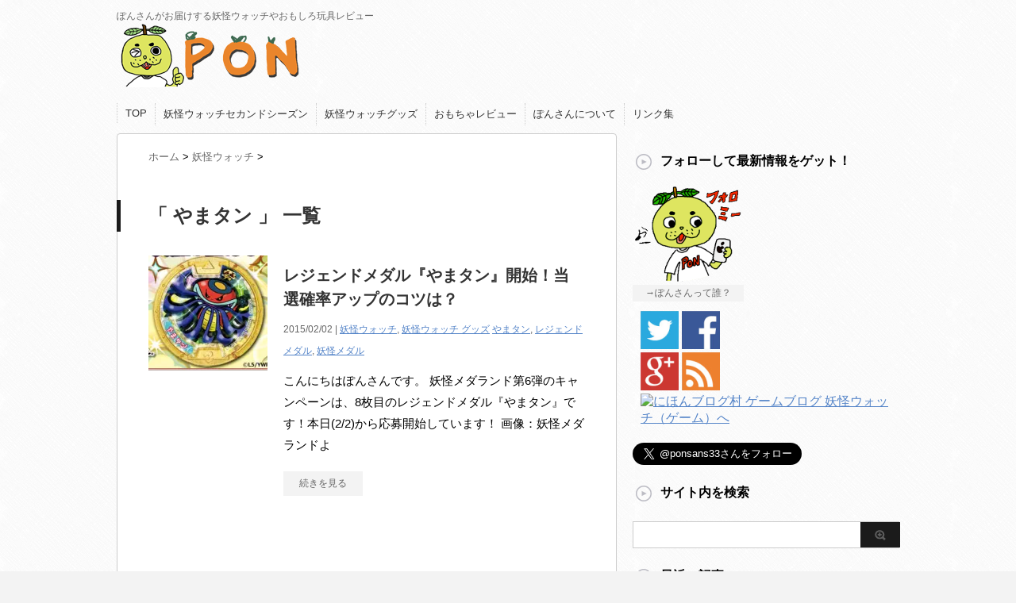

--- FILE ---
content_type: text/html; charset=UTF-8
request_url: http://pon3.info/archives/tag/%E3%82%84%E3%81%BE%E3%82%BF%E3%83%B3
body_size: 14928
content:
<!DOCTYPE html PUBLIC "-//W3C//DTD XHTML 1.0 Transitional//EN" "http://www.w3.org/TR/xhtml1/DTD/xhtml1-transitional.dtd">

<html lang="ja">
<head profile="http://gmpg.org/xfn/11">
<meta http-equiv="Content-Type" content="text/html; charset=UTF-8" />
<meta name="robots" content="noindex">
<title>
やまタン | ぽんさんのブログ</title>
<link rel="alternate" type="application/rss+xml" title="ぽんさんのブログ RSS Feed" href="http://pon3.info/feed" />
<link rel="pingback" href="http://pon3.info/xmlrpc.php" />
<link rel="shortcut icon" href="http://pon3.info/wp-content/themes/stinger3ver20140327/images/rogo.ico" />
<meta name="google-site-verification" content="ksqEaU8dMcg9Kdo_Cpf8OwIqb1OzvQahHZPRm1_XUHo" />

<!---css切り替え--->
<meta name="viewport" content="width=1024, maximum-scale=1, user-scalable=yes">
<link rel="stylesheet" href="http://pon3.info/wp-content/themes/stinger3ver20140327/style.css" type="text/css" media="all" />
<meta name='robots' content='max-image-preview:large' />
<link rel='dns-prefetch' href='//stats.wp.com' />
<link rel='dns-prefetch' href='//v0.wordpress.com' />
<link rel='dns-prefetch' href='//i0.wp.com' />
<script type="text/javascript">
/* <![CDATA[ */
window._wpemojiSettings = {"baseUrl":"https:\/\/s.w.org\/images\/core\/emoji\/14.0.0\/72x72\/","ext":".png","svgUrl":"https:\/\/s.w.org\/images\/core\/emoji\/14.0.0\/svg\/","svgExt":".svg","source":{"concatemoji":"http:\/\/pon3.info\/wp-includes\/js\/wp-emoji-release.min.js?ver=6.4.7"}};
/*! This file is auto-generated */
!function(i,n){var o,s,e;function c(e){try{var t={supportTests:e,timestamp:(new Date).valueOf()};sessionStorage.setItem(o,JSON.stringify(t))}catch(e){}}function p(e,t,n){e.clearRect(0,0,e.canvas.width,e.canvas.height),e.fillText(t,0,0);var t=new Uint32Array(e.getImageData(0,0,e.canvas.width,e.canvas.height).data),r=(e.clearRect(0,0,e.canvas.width,e.canvas.height),e.fillText(n,0,0),new Uint32Array(e.getImageData(0,0,e.canvas.width,e.canvas.height).data));return t.every(function(e,t){return e===r[t]})}function u(e,t,n){switch(t){case"flag":return n(e,"\ud83c\udff3\ufe0f\u200d\u26a7\ufe0f","\ud83c\udff3\ufe0f\u200b\u26a7\ufe0f")?!1:!n(e,"\ud83c\uddfa\ud83c\uddf3","\ud83c\uddfa\u200b\ud83c\uddf3")&&!n(e,"\ud83c\udff4\udb40\udc67\udb40\udc62\udb40\udc65\udb40\udc6e\udb40\udc67\udb40\udc7f","\ud83c\udff4\u200b\udb40\udc67\u200b\udb40\udc62\u200b\udb40\udc65\u200b\udb40\udc6e\u200b\udb40\udc67\u200b\udb40\udc7f");case"emoji":return!n(e,"\ud83e\udef1\ud83c\udffb\u200d\ud83e\udef2\ud83c\udfff","\ud83e\udef1\ud83c\udffb\u200b\ud83e\udef2\ud83c\udfff")}return!1}function f(e,t,n){var r="undefined"!=typeof WorkerGlobalScope&&self instanceof WorkerGlobalScope?new OffscreenCanvas(300,150):i.createElement("canvas"),a=r.getContext("2d",{willReadFrequently:!0}),o=(a.textBaseline="top",a.font="600 32px Arial",{});return e.forEach(function(e){o[e]=t(a,e,n)}),o}function t(e){var t=i.createElement("script");t.src=e,t.defer=!0,i.head.appendChild(t)}"undefined"!=typeof Promise&&(o="wpEmojiSettingsSupports",s=["flag","emoji"],n.supports={everything:!0,everythingExceptFlag:!0},e=new Promise(function(e){i.addEventListener("DOMContentLoaded",e,{once:!0})}),new Promise(function(t){var n=function(){try{var e=JSON.parse(sessionStorage.getItem(o));if("object"==typeof e&&"number"==typeof e.timestamp&&(new Date).valueOf()<e.timestamp+604800&&"object"==typeof e.supportTests)return e.supportTests}catch(e){}return null}();if(!n){if("undefined"!=typeof Worker&&"undefined"!=typeof OffscreenCanvas&&"undefined"!=typeof URL&&URL.createObjectURL&&"undefined"!=typeof Blob)try{var e="postMessage("+f.toString()+"("+[JSON.stringify(s),u.toString(),p.toString()].join(",")+"));",r=new Blob([e],{type:"text/javascript"}),a=new Worker(URL.createObjectURL(r),{name:"wpTestEmojiSupports"});return void(a.onmessage=function(e){c(n=e.data),a.terminate(),t(n)})}catch(e){}c(n=f(s,u,p))}t(n)}).then(function(e){for(var t in e)n.supports[t]=e[t],n.supports.everything=n.supports.everything&&n.supports[t],"flag"!==t&&(n.supports.everythingExceptFlag=n.supports.everythingExceptFlag&&n.supports[t]);n.supports.everythingExceptFlag=n.supports.everythingExceptFlag&&!n.supports.flag,n.DOMReady=!1,n.readyCallback=function(){n.DOMReady=!0}}).then(function(){return e}).then(function(){var e;n.supports.everything||(n.readyCallback(),(e=n.source||{}).concatemoji?t(e.concatemoji):e.wpemoji&&e.twemoji&&(t(e.twemoji),t(e.wpemoji)))}))}((window,document),window._wpemojiSettings);
/* ]]> */
</script>
<style id='wp-emoji-styles-inline-css' type='text/css'>

	img.wp-smiley, img.emoji {
		display: inline !important;
		border: none !important;
		box-shadow: none !important;
		height: 1em !important;
		width: 1em !important;
		margin: 0 0.07em !important;
		vertical-align: -0.1em !important;
		background: none !important;
		padding: 0 !important;
	}
</style>
<link rel='stylesheet' id='wp-block-library-css' href='http://pon3.info/wp-includes/css/dist/block-library/style.min.css?ver=6.4.7' type='text/css' media='all' />
<style id='wp-block-library-inline-css' type='text/css'>
.has-text-align-justify{text-align:justify;}
</style>
<link rel='stylesheet' id='mediaelement-css' href='http://pon3.info/wp-includes/js/mediaelement/mediaelementplayer-legacy.min.css?ver=4.2.17' type='text/css' media='all' />
<link rel='stylesheet' id='wp-mediaelement-css' href='http://pon3.info/wp-includes/js/mediaelement/wp-mediaelement.min.css?ver=6.4.7' type='text/css' media='all' />
<style id='jetpack-sharing-buttons-style-inline-css' type='text/css'>
.jetpack-sharing-buttons__services-list{display:flex;flex-direction:row;flex-wrap:wrap;gap:0;list-style-type:none;margin:5px;padding:0}.jetpack-sharing-buttons__services-list.has-small-icon-size{font-size:12px}.jetpack-sharing-buttons__services-list.has-normal-icon-size{font-size:16px}.jetpack-sharing-buttons__services-list.has-large-icon-size{font-size:24px}.jetpack-sharing-buttons__services-list.has-huge-icon-size{font-size:36px}@media print{.jetpack-sharing-buttons__services-list{display:none!important}}ul.jetpack-sharing-buttons__services-list.has-background{padding:1.25em 2.375em}
</style>
<style id='classic-theme-styles-inline-css' type='text/css'>
/*! This file is auto-generated */
.wp-block-button__link{color:#fff;background-color:#32373c;border-radius:9999px;box-shadow:none;text-decoration:none;padding:calc(.667em + 2px) calc(1.333em + 2px);font-size:1.125em}.wp-block-file__button{background:#32373c;color:#fff;text-decoration:none}
</style>
<style id='global-styles-inline-css' type='text/css'>
body{--wp--preset--color--black: #000000;--wp--preset--color--cyan-bluish-gray: #abb8c3;--wp--preset--color--white: #ffffff;--wp--preset--color--pale-pink: #f78da7;--wp--preset--color--vivid-red: #cf2e2e;--wp--preset--color--luminous-vivid-orange: #ff6900;--wp--preset--color--luminous-vivid-amber: #fcb900;--wp--preset--color--light-green-cyan: #7bdcb5;--wp--preset--color--vivid-green-cyan: #00d084;--wp--preset--color--pale-cyan-blue: #8ed1fc;--wp--preset--color--vivid-cyan-blue: #0693e3;--wp--preset--color--vivid-purple: #9b51e0;--wp--preset--gradient--vivid-cyan-blue-to-vivid-purple: linear-gradient(135deg,rgba(6,147,227,1) 0%,rgb(155,81,224) 100%);--wp--preset--gradient--light-green-cyan-to-vivid-green-cyan: linear-gradient(135deg,rgb(122,220,180) 0%,rgb(0,208,130) 100%);--wp--preset--gradient--luminous-vivid-amber-to-luminous-vivid-orange: linear-gradient(135deg,rgba(252,185,0,1) 0%,rgba(255,105,0,1) 100%);--wp--preset--gradient--luminous-vivid-orange-to-vivid-red: linear-gradient(135deg,rgba(255,105,0,1) 0%,rgb(207,46,46) 100%);--wp--preset--gradient--very-light-gray-to-cyan-bluish-gray: linear-gradient(135deg,rgb(238,238,238) 0%,rgb(169,184,195) 100%);--wp--preset--gradient--cool-to-warm-spectrum: linear-gradient(135deg,rgb(74,234,220) 0%,rgb(151,120,209) 20%,rgb(207,42,186) 40%,rgb(238,44,130) 60%,rgb(251,105,98) 80%,rgb(254,248,76) 100%);--wp--preset--gradient--blush-light-purple: linear-gradient(135deg,rgb(255,206,236) 0%,rgb(152,150,240) 100%);--wp--preset--gradient--blush-bordeaux: linear-gradient(135deg,rgb(254,205,165) 0%,rgb(254,45,45) 50%,rgb(107,0,62) 100%);--wp--preset--gradient--luminous-dusk: linear-gradient(135deg,rgb(255,203,112) 0%,rgb(199,81,192) 50%,rgb(65,88,208) 100%);--wp--preset--gradient--pale-ocean: linear-gradient(135deg,rgb(255,245,203) 0%,rgb(182,227,212) 50%,rgb(51,167,181) 100%);--wp--preset--gradient--electric-grass: linear-gradient(135deg,rgb(202,248,128) 0%,rgb(113,206,126) 100%);--wp--preset--gradient--midnight: linear-gradient(135deg,rgb(2,3,129) 0%,rgb(40,116,252) 100%);--wp--preset--font-size--small: 13px;--wp--preset--font-size--medium: 20px;--wp--preset--font-size--large: 36px;--wp--preset--font-size--x-large: 42px;--wp--preset--spacing--20: 0.44rem;--wp--preset--spacing--30: 0.67rem;--wp--preset--spacing--40: 1rem;--wp--preset--spacing--50: 1.5rem;--wp--preset--spacing--60: 2.25rem;--wp--preset--spacing--70: 3.38rem;--wp--preset--spacing--80: 5.06rem;--wp--preset--shadow--natural: 6px 6px 9px rgba(0, 0, 0, 0.2);--wp--preset--shadow--deep: 12px 12px 50px rgba(0, 0, 0, 0.4);--wp--preset--shadow--sharp: 6px 6px 0px rgba(0, 0, 0, 0.2);--wp--preset--shadow--outlined: 6px 6px 0px -3px rgba(255, 255, 255, 1), 6px 6px rgba(0, 0, 0, 1);--wp--preset--shadow--crisp: 6px 6px 0px rgba(0, 0, 0, 1);}:where(.is-layout-flex){gap: 0.5em;}:where(.is-layout-grid){gap: 0.5em;}body .is-layout-flow > .alignleft{float: left;margin-inline-start: 0;margin-inline-end: 2em;}body .is-layout-flow > .alignright{float: right;margin-inline-start: 2em;margin-inline-end: 0;}body .is-layout-flow > .aligncenter{margin-left: auto !important;margin-right: auto !important;}body .is-layout-constrained > .alignleft{float: left;margin-inline-start: 0;margin-inline-end: 2em;}body .is-layout-constrained > .alignright{float: right;margin-inline-start: 2em;margin-inline-end: 0;}body .is-layout-constrained > .aligncenter{margin-left: auto !important;margin-right: auto !important;}body .is-layout-constrained > :where(:not(.alignleft):not(.alignright):not(.alignfull)){max-width: var(--wp--style--global--content-size);margin-left: auto !important;margin-right: auto !important;}body .is-layout-constrained > .alignwide{max-width: var(--wp--style--global--wide-size);}body .is-layout-flex{display: flex;}body .is-layout-flex{flex-wrap: wrap;align-items: center;}body .is-layout-flex > *{margin: 0;}body .is-layout-grid{display: grid;}body .is-layout-grid > *{margin: 0;}:where(.wp-block-columns.is-layout-flex){gap: 2em;}:where(.wp-block-columns.is-layout-grid){gap: 2em;}:where(.wp-block-post-template.is-layout-flex){gap: 1.25em;}:where(.wp-block-post-template.is-layout-grid){gap: 1.25em;}.has-black-color{color: var(--wp--preset--color--black) !important;}.has-cyan-bluish-gray-color{color: var(--wp--preset--color--cyan-bluish-gray) !important;}.has-white-color{color: var(--wp--preset--color--white) !important;}.has-pale-pink-color{color: var(--wp--preset--color--pale-pink) !important;}.has-vivid-red-color{color: var(--wp--preset--color--vivid-red) !important;}.has-luminous-vivid-orange-color{color: var(--wp--preset--color--luminous-vivid-orange) !important;}.has-luminous-vivid-amber-color{color: var(--wp--preset--color--luminous-vivid-amber) !important;}.has-light-green-cyan-color{color: var(--wp--preset--color--light-green-cyan) !important;}.has-vivid-green-cyan-color{color: var(--wp--preset--color--vivid-green-cyan) !important;}.has-pale-cyan-blue-color{color: var(--wp--preset--color--pale-cyan-blue) !important;}.has-vivid-cyan-blue-color{color: var(--wp--preset--color--vivid-cyan-blue) !important;}.has-vivid-purple-color{color: var(--wp--preset--color--vivid-purple) !important;}.has-black-background-color{background-color: var(--wp--preset--color--black) !important;}.has-cyan-bluish-gray-background-color{background-color: var(--wp--preset--color--cyan-bluish-gray) !important;}.has-white-background-color{background-color: var(--wp--preset--color--white) !important;}.has-pale-pink-background-color{background-color: var(--wp--preset--color--pale-pink) !important;}.has-vivid-red-background-color{background-color: var(--wp--preset--color--vivid-red) !important;}.has-luminous-vivid-orange-background-color{background-color: var(--wp--preset--color--luminous-vivid-orange) !important;}.has-luminous-vivid-amber-background-color{background-color: var(--wp--preset--color--luminous-vivid-amber) !important;}.has-light-green-cyan-background-color{background-color: var(--wp--preset--color--light-green-cyan) !important;}.has-vivid-green-cyan-background-color{background-color: var(--wp--preset--color--vivid-green-cyan) !important;}.has-pale-cyan-blue-background-color{background-color: var(--wp--preset--color--pale-cyan-blue) !important;}.has-vivid-cyan-blue-background-color{background-color: var(--wp--preset--color--vivid-cyan-blue) !important;}.has-vivid-purple-background-color{background-color: var(--wp--preset--color--vivid-purple) !important;}.has-black-border-color{border-color: var(--wp--preset--color--black) !important;}.has-cyan-bluish-gray-border-color{border-color: var(--wp--preset--color--cyan-bluish-gray) !important;}.has-white-border-color{border-color: var(--wp--preset--color--white) !important;}.has-pale-pink-border-color{border-color: var(--wp--preset--color--pale-pink) !important;}.has-vivid-red-border-color{border-color: var(--wp--preset--color--vivid-red) !important;}.has-luminous-vivid-orange-border-color{border-color: var(--wp--preset--color--luminous-vivid-orange) !important;}.has-luminous-vivid-amber-border-color{border-color: var(--wp--preset--color--luminous-vivid-amber) !important;}.has-light-green-cyan-border-color{border-color: var(--wp--preset--color--light-green-cyan) !important;}.has-vivid-green-cyan-border-color{border-color: var(--wp--preset--color--vivid-green-cyan) !important;}.has-pale-cyan-blue-border-color{border-color: var(--wp--preset--color--pale-cyan-blue) !important;}.has-vivid-cyan-blue-border-color{border-color: var(--wp--preset--color--vivid-cyan-blue) !important;}.has-vivid-purple-border-color{border-color: var(--wp--preset--color--vivid-purple) !important;}.has-vivid-cyan-blue-to-vivid-purple-gradient-background{background: var(--wp--preset--gradient--vivid-cyan-blue-to-vivid-purple) !important;}.has-light-green-cyan-to-vivid-green-cyan-gradient-background{background: var(--wp--preset--gradient--light-green-cyan-to-vivid-green-cyan) !important;}.has-luminous-vivid-amber-to-luminous-vivid-orange-gradient-background{background: var(--wp--preset--gradient--luminous-vivid-amber-to-luminous-vivid-orange) !important;}.has-luminous-vivid-orange-to-vivid-red-gradient-background{background: var(--wp--preset--gradient--luminous-vivid-orange-to-vivid-red) !important;}.has-very-light-gray-to-cyan-bluish-gray-gradient-background{background: var(--wp--preset--gradient--very-light-gray-to-cyan-bluish-gray) !important;}.has-cool-to-warm-spectrum-gradient-background{background: var(--wp--preset--gradient--cool-to-warm-spectrum) !important;}.has-blush-light-purple-gradient-background{background: var(--wp--preset--gradient--blush-light-purple) !important;}.has-blush-bordeaux-gradient-background{background: var(--wp--preset--gradient--blush-bordeaux) !important;}.has-luminous-dusk-gradient-background{background: var(--wp--preset--gradient--luminous-dusk) !important;}.has-pale-ocean-gradient-background{background: var(--wp--preset--gradient--pale-ocean) !important;}.has-electric-grass-gradient-background{background: var(--wp--preset--gradient--electric-grass) !important;}.has-midnight-gradient-background{background: var(--wp--preset--gradient--midnight) !important;}.has-small-font-size{font-size: var(--wp--preset--font-size--small) !important;}.has-medium-font-size{font-size: var(--wp--preset--font-size--medium) !important;}.has-large-font-size{font-size: var(--wp--preset--font-size--large) !important;}.has-x-large-font-size{font-size: var(--wp--preset--font-size--x-large) !important;}
.wp-block-navigation a:where(:not(.wp-element-button)){color: inherit;}
:where(.wp-block-post-template.is-layout-flex){gap: 1.25em;}:where(.wp-block-post-template.is-layout-grid){gap: 1.25em;}
:where(.wp-block-columns.is-layout-flex){gap: 2em;}:where(.wp-block-columns.is-layout-grid){gap: 2em;}
.wp-block-pullquote{font-size: 1.5em;line-height: 1.6;}
</style>
<link rel='stylesheet' id='amazonjs-css' href='http://pon3.info/wp-content/plugins/moko-affiliate/css/amazonjs.css?ver=0.7.3' type='text/css' media='all' />
<link rel='stylesheet' id='jetpack_css-css' href='http://pon3.info/wp-content/plugins/jetpack/css/jetpack.css?ver=13.1.4' type='text/css' media='all' />
<script type="text/javascript" src="http://pon3.info/wp-includes/js/jquery/jquery.min.js?ver=3.7.1" id="jquery-core-js"></script>
<script type="text/javascript" src="http://pon3.info/wp-includes/js/jquery/jquery-migrate.min.js?ver=3.4.1" id="jquery-migrate-js"></script>
<link rel="https://api.w.org/" href="http://pon3.info/wp-json/" /><link rel="alternate" type="application/json" href="http://pon3.info/wp-json/wp/v2/tags/264" /><meta property="fb:app_id" content="608368005974480" />
<meta property="og:title" content="Archive of: やまタン &#8211; " />
<meta property="og:type" content="article" />
<meta property="og:site_name" content="ぽんさんのブログ" />
<meta property="og:locale" content="ja_JP" />
<meta property="og:description" content="ぽんさんがお届けする妖怪ウォッチやおもしろ玩具レビュー" />
	<style>img#wpstats{display:none}</style>
		<style type="text/css" id="custom-background-css">
body.custom-background { background-image: url("http://pon3.info/wp-content/uploads/2014/05/crossword.png"); background-position: left top; background-size: auto; background-repeat: repeat; background-attachment: fixed; }
</style>
	
<!-- Jetpack Open Graph Tags -->
<meta property="og:type" content="website" />
<meta property="og:title" content="やまタン &#8211; ぽんさんのブログ" />
<meta property="og:url" content="http://pon3.info/archives/tag/%e3%82%84%e3%81%be%e3%82%bf%e3%83%b3" />
<meta property="og:site_name" content="ぽんさんのブログ" />
<meta property="og:image" content="https://i0.wp.com/pon3.info/wp-content/uploads/2015/01/b9c85ffd91be2a6db8ff13c7a7b1f6a5-54bbb7d5v1_site_icon.png?fit=512%2C512" />
<meta property="og:image:width" content="512" />
<meta property="og:image:height" content="512" />
<meta property="og:image:alt" content="" />
<meta property="og:locale" content="ja_JP" />
<meta name="twitter:creator" content="@ponsans33" />
<meta name="twitter:site" content="@ponsans33" />

<!-- End Jetpack Open Graph Tags -->
<link rel="icon" href="https://i0.wp.com/pon3.info/wp-content/uploads/2015/01/b9c85ffd91be2a6db8ff13c7a7b1f6a5-54bbb7d5v1_site_icon.png?fit=32%2C32" sizes="32x32" />
<link rel="icon" href="https://i0.wp.com/pon3.info/wp-content/uploads/2015/01/b9c85ffd91be2a6db8ff13c7a7b1f6a5-54bbb7d5v1_site_icon.png?fit=192%2C192" sizes="192x192" />
<link rel="apple-touch-icon" href="https://i0.wp.com/pon3.info/wp-content/uploads/2015/01/b9c85ffd91be2a6db8ff13c7a7b1f6a5-54bbb7d5v1_site_icon.png?fit=180%2C180" />
<meta name="msapplication-TileImage" content="https://i0.wp.com/pon3.info/wp-content/uploads/2015/01/b9c85ffd91be2a6db8ff13c7a7b1f6a5-54bbb7d5v1_site_icon.png?fit=270%2C270" />
<style type="text/css" id="wp-custom-css">/*
カスタム CSS へようこそ!

CSS (カスケーディングスタイルシート)
は、ブラウザに対し Web
ページの表示方法を指定するためのコードです。このコメントを削除し、カスタマイズを始めることができます。

デフォルトでは、ここで指定したカスタムスタイルはテーマのスタイルシートが読み込まれた後に追加されます。つまり、デフォルトの
CSS
ルールを上書きできるということです。テーマのスタイルシートの内容をここにコピーする必要はありません。追加したい内容だけを書き込んでください。
*/
#searchform {
	border: 1px solid #ccc;
}

#s {
	background: #fff;
}

.embed-card {
	max-width: 500px;
	border: 1px solid #999999;
	border-radius: 5px;
	padding: 12px;
	margin: 10px 0;
	font-size: 13px;
}

.embed-card a {
	color: #333333;
	text-decoration: none;
}

.embed-card .embed-card-left {
	float: left;
	margin-right: 10px;
}

.embed-card .embed-card-heading {
	font-size: 17px;
	font-weight: bold;
	margin: 0 0 2px;
	line-height: 1.4;
	max-height: 47px;
	overflow: hidden;
}

.embed-card .embed-card-body {
	line-height: 1.5;
	font-size: 12px;
}

.embed-card .embed-card-object {
	width: 100px;
	height: auto;
}

.embed-card-desc {
	color: #999;
	font-size: 11px;
	line-height: 14px;
	margin: 2px;
	overflow: hidden;
	max-height: 28px;
}

.embed-card-btn {
	display: inline-block;
	font-weight: normal;
	text-align: center;
	vertical-align: middle;
	cursor: pointer;
	background-image: none;
	border: 1px solid transparent;
	white-space: nowrap;
	padding: 6px;
	line-height: 1.42857143;
	border-radius: 4px;
	border-color: #dbdbdb;
	text-shadow: 0 1px 0 #fff;
	border-color: #ccc;
	font-size: 14px;
	box-shadow: inset 0 1px 0 rgba(255,255,255,0.15), 0 1px 1px rgba(0,0,0,0.075);
	background-image: -webkit-linear-gradient(top,#ffffff 0%,#e0e0e0 100%);
	margin: 4px;
	float: right;
}</style><meta name="google-translate-customization" content="cb13719c13b7730-a3724970fe058d31-gf6102971d383d8d8-9"></meta>

</head>

<body class="archive tag tag-264 custom-background">

<div id="container">
<div id="header">
  <div id="header-in">
    <div id="h-l">

            <p class="descr">
        ぽんさんがお届けする妖怪ウォッチやおもしろ玩具レビュー      </p>
            <p class="sitename">
        <a href="http://pon3.info/">
        <img src="http://i0.wp.com/pon3.info/wp-content/uploads/2014/06/4a332f05ade4ac7bb3c46c472cb5eac84.png?fit=237%2C80&_v=1" height="80px" />
        </a>
      </p>
      <div class="feature">
              <!--
        <img src="http://i0.wp.com/pon3.info/wp-content/uploads/2014/09/youkai-pad.jpg?_v=1" style="height:25px;width:16px;" />

        <img src="http://i0.wp.com/pon3.info/wp-content/uploads/2014/07/gift.png?_v=1" style="height:35px;width:30px;" />
        -->
        <!--
        <a  href="http://pon3.info/archives/2430">ついに発売！妖怪Padを早速レビュー</a>
        -->
        <!--
        <a href="http://nyakb.info/archives/503">『ニャーKB』プロモーションビデオが公開！</a> -->
        
      </div>
    </div>
    <!-- /#h-l --> 
  </div>
  <!-- /#header-in --> 
</div>



<!-- /#header -->
<div id="gazou">
  <div id="gazou-in">
                  </div>
  <!-- /#gazou-in --> 
</div>
<!-- /#gazou -->
<div class="clear"></div>
<!--pcnavi-->
<div class="smanone">
  <div id="navi-in">
    <ul>
      <li> <a href="http://pon3.info" title="トップページ">TOP</a> </li>
      <div class="menu-%e3%83%88%e3%83%83%e3%83%97%e3%83%a1%e3%83%8b%e3%83%a5%e3%83%bc-container"><ul id="menu-%e3%83%88%e3%83%83%e3%83%97%e3%83%a1%e3%83%8b%e3%83%a5%e3%83%bc" class="menu"><li id="menu-item-3226" class="menu-item menu-item-type-custom menu-item-object-custom menu-item-3226"><a href="http://pon3.info/archives/3106">妖怪ウォッチセカンドシーズン</a></li>
<li id="menu-item-1271" class="menu-item menu-item-type-taxonomy menu-item-object-category menu-item-1271"><a href="http://pon3.info/archives/category/youkai-watch/%e5%a6%96%e6%80%aa%e3%82%a6%e3%82%a9%e3%83%83%e3%83%81%e3%82%b0%e3%83%83%e3%82%ba">妖怪ウォッチグッズ</a></li>
<li id="menu-item-3115" class="menu-item menu-item-type-taxonomy menu-item-object-category menu-item-3115"><a href="http://pon3.info/archives/category/%e3%81%8a%e3%82%82%e3%81%a1%e3%82%83%e3%83%ac%e3%83%93%e3%83%a5%e3%83%bc">おもちゃレビュー</a></li>
<li id="menu-item-736" class="menu-item menu-item-type-post_type menu-item-object-page menu-item-736"><a href="http://pon3.info/profile">ぽんさんについて</a></li>
<li id="menu-item-1655" class="menu-item menu-item-type-post_type menu-item-object-page menu-item-1655"><a href="http://pon3.info/links">リンク集</a></li>
</ul></div>    </ul>
    <div class="clear"></div>
  </div>
</div>
<!--/pcnavi-->
<div id="wrap">
<div id="wrap-in">
<div id="main">

<div class="kuzu">
    <div id="breadcrumb">
    <div itemscope itemtype="http://data-vocabulary.org/Breadcrumb"> <a href="http://pon3.info" itemprop="url"> <span itemprop="title">ホーム</span> </a> &gt; </div>
                                <div itemscope itemtype="http://data-vocabulary.org/Breadcrumb"> <a href="http://pon3.info/archives/category/youkai-watch" itemprop="url"> <span itemprop="title">妖怪ウォッチ</span> </a> &gt; </div>
      </div>
</div>
<!--/kuzu-->
<div class="post"> 
  <!--ループ開始-->
  <h2>「
        やまタン      」 一覧
  </h2>
    <div class="kizi">
    <div class="entry">
      <div class="sumbox"> <a href="http://pon3.info/archives/2570" title="レジェンドメダル『やまタン』開始！当選確率アップのコツは？">
                <img width="150" height="145" src="https://i0.wp.com/pon3.info/wp-content/uploads/2015/02/eb1177e104de373fe8463e1fd4a1b1e3.jpg?fit=150%2C145" class="attachment-150x150 size-150x150 wp-post-image" alt="レジェンドメダル『やまタン』開始！当選確率アップのコツは？" title="レジェンドメダル『やまタン』開始！当選確率アップのコツは？" decoding="async" />                </a> </div>
      <!-- /.sumbox -->
      <div class="entry-content">
        <h3 class="entry-title-ac"> <a href="http://pon3.info/archives/2570" title="レジェンドメダル『やまタン』開始！当選確率アップのコツは？">
          レジェンドメダル『やまタン』開始！当選確率アップのコツは？          </a></h3>
        <div class="blog_info contentsbox">
          <p>
            2015/02/02            |
            <a href="http://pon3.info/archives/category/youkai-watch" rel="category tag">妖怪ウォッチ</a>, <a href="http://pon3.info/archives/category/youkai-watch/%e5%a6%96%e6%80%aa%e3%82%a6%e3%82%a9%e3%83%83%e3%83%81%e3%82%b0%e3%83%83%e3%82%ba" rel="category tag">妖怪ウォッチ グッズ</a>            <a href="http://pon3.info/archives/tag/%e3%82%84%e3%81%be%e3%82%bf%e3%83%b3" rel="tag">やまタン</a>, <a href="http://pon3.info/archives/tag/%e3%83%ac%e3%82%b8%e3%82%a7%e3%83%b3%e3%83%89%e3%83%a1%e3%83%80%e3%83%ab" rel="tag">レジェンドメダル</a>, <a href="http://pon3.info/archives/tag/%e5%a6%96%e6%80%aa%e3%83%a1%e3%83%80%e3%83%ab" rel="tag">妖怪メダル</a>          </p>
        </div>
        <p class="dami">
こんにちはぽんさんです。

妖怪メダランド第6弾のキャンペーンは、8枚目のレジェンドメダル『やまタン』です！本日(2/2)から応募開始しています！





画像：妖怪メダランドよ</p>
        <p class="motto"><a class="more-link" href="http://pon3.info/archives/2570">続きを見る</a></p>
      </div>
      <!-- .entry-content -->
      
      <div class="clear"></div>
    </div>
  </div>
  <!--/entry-->
  
    <div style="padding:20px 0px;">
      </div>
  
  <!--ページナビ-->
    <!--ループ終了--> 
</div>
<!-- END div.post -->
</div>
<!-- /#main -->
<div id="side">
  <h4 class="menu_underh2" style="margin-bottom:0">フォローして最新情報をゲット！</h4>
  <div class="kizi02">
    <div style="float:left;">
    <a href="/profile">
    <img src="http://i0.wp.com/pon3.info/wp-content/uploads/2014/07/e78a6f391d13dd958697c136dbaa3b08.png?fit=140%2C140" width="140px" /></a>
    <br />
    <span class="motto" style="font-size:12px;"> <a href="/profile" style="width:auto;">→ぽんさんって誰？</a>
    </span>
    </div>
    <div style="float:left;padding-top:12px;padding-left:10px;">
    <div>
    <a href="https://twitter.com/ponsans33"><img src="http://i0.wp.com/pon3.info/wp-content/uploads/2014/07/twitter.png?fit=48%2C48" width="48px"/></a>
    <a href="https://www.facebook.com/pages/PON/1434080253534001"><img src="http://i0.wp.com/pon3.info/wp-content/uploads/2014/07/facebook.png?fit=48%2C48" width="48px" /></a>
    </div>
    <div style="margin-top:4px;">
    <a href="https://plus.google.com/+Pon3info1"><img src="http://i0.wp.com/pon3.info/wp-content/uploads/2014/07/b76a370a2f1a0a5017b053a36ed8d591.png?fit=48%2C48" width="48px" /></a>
    <a href="/feed"><img src="http://i0.wp.com/pon3.info/wp-content/uploads/2014/07/rss.png?fit=48%2C48" width="48px" /></a>
    </div>
    <div style="margin-top:4px;margin-left:0px">
    <!--
    <a href="http://oyaji.blogmura.com/oyaji_hikikomori/ranking_pv.html"><img src="http://oyaji.blogmura.com/oyaji_hikikomori/img/oyaji_hikikomori100_33_1.gif" width="100" height="33" border="0" alt="にほんブログ村 オヤジ日記ブログ ひきこもりオヤジへ"></a>
    -->

    <a href="http://game.blogmura.com/youkaiwatch/ranking_pv.html" target="_blank"><img src="http://game.blogmura.com/youkaiwatch/img/youkaiwatch100_33.gif" width="100" height="33" border="0" alt="にほんブログ村 ゲームブログ 妖怪ウォッチ（ゲーム）へ" /></a>
    </div>

    </div>
  </div>
  <div class="clear"></div>

  <div style="padding-top:20px;">
<a href="https://twitter.com/ponsans33" class="twitter-follow-button" data-show-count="true" data-lang="ja" data-size="large">@ponsans33さんをフォロー</a>
  </div>

  <div class="sidead">
  </div>
  <h4 class="menu_underh2" style="margin-bottom:0">サイト内を検索</h4>
  <div id="search">
  <form method="get" id="searchform" action="http://pon3.info/">
    <label class="hidden" for="s">
          </label>
    <input type="text" value=""  name="s" id="s" />
    <input type="image" src="http://pon3.info/wp-content/themes/stinger3ver20140327/images/btn2.gif" alt="検索" id="searchsubmit"  value="Search" />
  </form>
</div>
  <div class="kizi02"> 
    <!--最近のエントリ-->
    <h4 class="menu_underh2">最近の記事</h4>
    <div id="topnews">
      <div>

    <dl><dt><span><a href="http://pon3.info/archives/3756" title="ポケモン新作スマホゲーム「ポケモンGO」が2016年に登場予定！">
            <img width="100" height="100" src="https://i0.wp.com/pon3.info/wp-content/uploads/2015/09/d43d5511fbc5479015c142ce4df535d0.png?resize=100%2C100" class="attachment-thumb100 size-thumb100 wp-post-image" alt="" decoding="async" loading="lazy" srcset="https://i0.wp.com/pon3.info/wp-content/uploads/2015/09/d43d5511fbc5479015c142ce4df535d0.png?resize=150%2C150 150w, https://i0.wp.com/pon3.info/wp-content/uploads/2015/09/d43d5511fbc5479015c142ce4df535d0.png?resize=100%2C100 100w, https://i0.wp.com/pon3.info/wp-content/uploads/2015/09/d43d5511fbc5479015c142ce4df535d0.png?resize=110%2C110 110w, https://i0.wp.com/pon3.info/wp-content/uploads/2015/09/d43d5511fbc5479015c142ce4df535d0.png?zoom=2&amp;resize=100%2C100 200w, https://i0.wp.com/pon3.info/wp-content/uploads/2015/09/d43d5511fbc5479015c142ce4df535d0.png?zoom=3&amp;resize=100%2C100 300w" sizes="(max-width: 100px) 100vw, 100px" />        </a></span></dt><dd><a href="http://pon3.info/archives/3756" title="ポケモン新作スマホゲーム「ポケモンGO」が2016年に登場予定！">ポケモン新作スマホゲーム「ポケモンGO」が2016年に登場予定！</a>

<p>
ポケモンの新作スマートフォンゲームが驚きの内容で発表されました！</p>
</dd>
<p class="clear"></p>
</dl>
    <dl><dt><span><a href="http://pon3.info/archives/3734" title="マクドナルドのハッピーセットに登場したご当地妖怪カード！なぜか10種類？">
            <img width="100" height="100" src="https://i0.wp.com/pon3.info/wp-content/uploads/2015/09/fe6660336fb00a0e30cde92cc9e16cb1.png?resize=100%2C100" class="attachment-thumb100 size-thumb100 wp-post-image" alt="" decoding="async" loading="lazy" srcset="https://i0.wp.com/pon3.info/wp-content/uploads/2015/09/fe6660336fb00a0e30cde92cc9e16cb1.png?resize=150%2C150 150w, https://i0.wp.com/pon3.info/wp-content/uploads/2015/09/fe6660336fb00a0e30cde92cc9e16cb1.png?resize=100%2C100 100w, https://i0.wp.com/pon3.info/wp-content/uploads/2015/09/fe6660336fb00a0e30cde92cc9e16cb1.png?resize=110%2C110 110w, https://i0.wp.com/pon3.info/wp-content/uploads/2015/09/fe6660336fb00a0e30cde92cc9e16cb1.png?zoom=2&amp;resize=100%2C100 200w, https://i0.wp.com/pon3.info/wp-content/uploads/2015/09/fe6660336fb00a0e30cde92cc9e16cb1.png?zoom=3&amp;resize=100%2C100 300w" sizes="(max-width: 100px) 100vw, 100px" />        </a></span></dt><dd><a href="http://pon3.info/archives/3734" title="マクドナルドのハッピーセットに登場したご当地妖怪カード！なぜか10種類？">マクドナルドのハッピーセットに登場したご当地妖怪カード！なぜか10種類？</a>

<p>
マクドナルドのハッピーセットに9月4日(金)から、妖怪ウォッチとも</p>
</dd>
<p class="clear"></p>
</dl>
    <dl><dt><span><a href="http://pon3.info/archives/3727" title="スーパーマリオメーカーをフラゲ？！人気ユーチューバーせとこうじの裏ルートを紹介！！">
            <img width="100" height="100" src="https://i0.wp.com/pon3.info/wp-content/uploads/2015/09/3727.jpg?resize=100%2C100" class="attachment-thumb100 size-thumb100 wp-post-image" alt="" decoding="async" loading="lazy" srcset="https://i0.wp.com/pon3.info/wp-content/uploads/2015/09/3727.jpg?resize=150%2C150 150w, https://i0.wp.com/pon3.info/wp-content/uploads/2015/09/3727.jpg?resize=100%2C100 100w, https://i0.wp.com/pon3.info/wp-content/uploads/2015/09/3727.jpg?resize=110%2C110 110w, https://i0.wp.com/pon3.info/wp-content/uploads/2015/09/3727.jpg?zoom=2&amp;resize=100%2C100 200w, https://i0.wp.com/pon3.info/wp-content/uploads/2015/09/3727.jpg?zoom=3&amp;resize=100%2C100 300w" sizes="(max-width: 100px) 100vw, 100px" />        </a></span></dt><dd><a href="http://pon3.info/archives/3727" title="スーパーマリオメーカーをフラゲ？！人気ユーチューバーせとこうじの裏ルートを紹介！！">スーパーマリオメーカーをフラゲ？！人気ユーチューバーせとこうじの裏ルートを紹介！！</a>

<p>
スーパーマリオのコースを自分で作れる。みんなが作ったコースで遊べる</p>
</dd>
<p class="clear"></p>
</dl>
    <dl><dt><span><a href="http://pon3.info/archives/3722" title="ピザーラのクーポンが当たったので妖怪メダルをゲットしてみた！">
            <img width="100" height="100" src="https://i0.wp.com/pon3.info/wp-content/uploads/2015/09/dd697455dd3a57d74e4015218b7d27de.jpg?resize=100%2C100" class="attachment-thumb100 size-thumb100 wp-post-image" alt="" decoding="async" loading="lazy" srcset="https://i0.wp.com/pon3.info/wp-content/uploads/2015/09/dd697455dd3a57d74e4015218b7d27de.jpg?resize=150%2C150 150w, https://i0.wp.com/pon3.info/wp-content/uploads/2015/09/dd697455dd3a57d74e4015218b7d27de.jpg?resize=100%2C100 100w, https://i0.wp.com/pon3.info/wp-content/uploads/2015/09/dd697455dd3a57d74e4015218b7d27de.jpg?resize=110%2C110 110w, https://i0.wp.com/pon3.info/wp-content/uploads/2015/09/dd697455dd3a57d74e4015218b7d27de.jpg?zoom=2&amp;resize=100%2C100 200w, https://i0.wp.com/pon3.info/wp-content/uploads/2015/09/dd697455dd3a57d74e4015218b7d27de.jpg?zoom=3&amp;resize=100%2C100 300w" sizes="(max-width: 100px) 100vw, 100px" />        </a></span></dt><dd><a href="http://pon3.info/archives/3722" title="ピザーラのクーポンが当たったので妖怪メダルをゲットしてみた！">ピザーラのクーポンが当たったので妖怪メダルをゲットしてみた！</a>

<p>
ピザーラ限定「妖怪ウォッチスペシャルパック」が登場してからもう1年</p>
</dd>
<p class="clear"></p>
</dl>
    <dl><dt><span><a href="http://pon3.info/archives/3712" title="ピカチュウとポケモン音楽隊カフェ！9/27まで延長決定！！">
            <img width="100" height="100" src="https://i0.wp.com/pon3.info/wp-content/uploads/2015/08/b0cde5eb3ca0abb49ad2038f6a8ae8c3.jpg?resize=100%2C100" class="attachment-thumb100 size-thumb100 wp-post-image" alt="" decoding="async" loading="lazy" srcset="https://i0.wp.com/pon3.info/wp-content/uploads/2015/08/b0cde5eb3ca0abb49ad2038f6a8ae8c3.jpg?resize=150%2C150 150w, https://i0.wp.com/pon3.info/wp-content/uploads/2015/08/b0cde5eb3ca0abb49ad2038f6a8ae8c3.jpg?resize=100%2C100 100w, https://i0.wp.com/pon3.info/wp-content/uploads/2015/08/b0cde5eb3ca0abb49ad2038f6a8ae8c3.jpg?resize=110%2C110 110w, https://i0.wp.com/pon3.info/wp-content/uploads/2015/08/b0cde5eb3ca0abb49ad2038f6a8ae8c3.jpg?zoom=2&amp;resize=100%2C100 200w, https://i0.wp.com/pon3.info/wp-content/uploads/2015/08/b0cde5eb3ca0abb49ad2038f6a8ae8c3.jpg?zoom=3&amp;resize=100%2C100 300w" sizes="(max-width: 100px) 100vw, 100px" />        </a></span></dt><dd><a href="http://pon3.info/archives/3712" title="ピカチュウとポケモン音楽隊カフェ！9/27まで延長決定！！">ピカチュウとポケモン音楽隊カフェ！9/27まで延長決定！！</a>

<p>
ポケモンをモチーフにしたかわいらしい料理を楽しむことができるカフェ</p>
</dd>
<p class="clear"></p>
</dl>
            <p class="motto"> <a href="http://pon3.info/">→もっと見る</a></p>
      </div>
    </div>
    <!--/最近のエントリ-->

    <div id="twibox">
      <ul><li><h4 class="menu_underh2">オススメ！</h4>			<div class="textwidget"><ul>
<li><a href="http://xn--eckdj2c3cl2bz170dypi4odjzyjwbu941a.com/2014/09/19/3762">案内人しょう子のオススメ記事！</a></li>
<li><a href="/page-youkai-medal">妖怪メダル徹底解</a></li>
<li><a href="/page-youkai-game">妖怪ウォッチ攻略特集</a></li>
<li><a href="/links">おすすめリンク集</a></li>
</ul></div>
		</li></ul><ul><li><h4 class="menu_underh2">カテゴリー</h4>
			<ul>
					<li class="cat-item cat-item-295"><a href="http://pon3.info/archives/category/tv%e7%95%aa%e7%b5%84">TV番組</a>
</li>
	<li class="cat-item cat-item-317"><a href="http://pon3.info/archives/category/%e3%82%a4%e3%83%99%e3%83%b3%e3%83%88%e6%83%85%e5%a0%b1">イベント情報</a>
</li>
	<li class="cat-item cat-item-12"><a href="http://pon3.info/archives/category/%e3%81%8a%e3%82%82%e3%81%97%e3%82%8d">おもしろ</a>
</li>
	<li class="cat-item cat-item-181"><a href="http://pon3.info/archives/category/%e3%81%8a%e3%82%82%e3%81%a1%e3%82%83%e3%83%ac%e3%83%93%e3%83%a5%e3%83%bc">おもちゃレビュー</a>
</li>
	<li class="cat-item cat-item-141"><a href="http://pon3.info/archives/category/%e3%82%ac%e3%82%b8%e3%82%a7%e3%83%83%e3%83%88">ガジェット</a>
</li>
	<li class="cat-item cat-item-6"><a href="http://pon3.info/archives/category/gourmet">グルメ</a>
</li>
	<li class="cat-item cat-item-301"><a href="http://pon3.info/archives/category/%e3%82%b2%e3%83%bc%e3%83%a0%e3%83%ac%e3%83%93%e3%83%a5%e3%83%bc">ゲームレビュー</a>
</li>
	<li class="cat-item cat-item-248"><a href="http://pon3.info/archives/category/%e3%81%94%e6%8c%a8%e6%8b%b6">ご挨拶</a>
</li>
	<li class="cat-item cat-item-8"><a href="http://pon3.info/archives/category/junkfood">ジャンクフード</a>
</li>
	<li class="cat-item cat-item-13"><a href="http://pon3.info/archives/category/%e3%83%80%e3%82%a4%e3%82%a8%e3%83%83%e3%83%88">ダイエット</a>
</li>
	<li class="cat-item cat-item-336"><a href="http://pon3.info/archives/category/%e3%81%a9%e3%81%86%e3%81%b6%e3%81%a4%e3%81%ae%e6%a3%ae">どうぶつの森</a>
</li>
	<li class="cat-item cat-item-326"><a href="http://pon3.info/archives/category/%e3%83%89%e3%83%a9%e3%82%b4%e3%83%b3%e3%83%9c%e3%83%bc%e3%83%ab">ドラゴンボール</a>
</li>
	<li class="cat-item cat-item-103"><a href="http://pon3.info/archives/category/%e3%83%9d%e3%82%b1%e3%83%a2%e3%83%b3">ポケモン</a>
</li>
	<li class="cat-item cat-item-211"><a href="http://pon3.info/archives/category/%e3%83%9e%e3%82%a4%e3%83%b3%e3%82%af%e3%83%a9%e3%83%95%e3%83%88">マインクラフト</a>
</li>
	<li class="cat-item cat-item-5"><a href="http://pon3.info/archives/category/yuruchara">ゆるキャラ</a>
</li>
	<li class="cat-item cat-item-183"><a href="http://pon3.info/archives/category/%e3%83%ac%e3%82%a4%e3%83%b3%e3%83%9c%e3%83%bc%e3%83%ab%e3%83%bc%e3%83%a0">レインボールーム</a>
</li>
	<li class="cat-item cat-item-4"><a href="http://pon3.info/archives/category/youkai-watch">妖怪ウォッチ</a>
<ul class='children'>
	<li class="cat-item cat-item-163"><a href="http://pon3.info/archives/category/youkai-watch/%e5%a6%96%e6%80%aa%e3%82%a6%e3%82%a9%e3%83%83%e3%83%81%e3%82%b0%e3%83%83%e3%82%ba">妖怪ウォッチ グッズ</a>
</li>
	<li class="cat-item cat-item-164"><a href="http://pon3.info/archives/category/youkai-watch/%e5%a6%96%e6%80%aa%e3%82%a6%e3%82%a9%e3%83%83%e3%83%81%e3%82%b2%e3%83%bc%e3%83%a0">妖怪ウォッチ ゲーム</a>
</li>
</ul>
</li>
	<li class="cat-item cat-item-199"><a href="http://pon3.info/archives/category/%e5%ad%90%e8%82%b2%e3%81%a6%e3%83%8f%e3%83%83%e3%82%af">子育てハック</a>
</li>
	<li class="cat-item cat-item-325"><a href="http://pon3.info/archives/category/%e9%9b%91%e8%aa%8c%e3%83%bb%e6%9b%b8%e7%b1%8d">雑誌・書籍</a>
</li>
			</ul>

			</li></ul><ul><li><h4 class="menu_underh2">タグ</h4><div class="tagcloud"><a href="http://pon3.info/archives/tag/3ds" class="tag-cloud-link tag-link-116 tag-link-position-1" style="font-size: 12.732394366197pt;" aria-label="3DS (11個の項目)">3DS</a>
<a href="http://pon3.info/archives/tag/dx%e5%a6%96%e6%80%aa%e3%82%a6%e3%82%a9%e3%83%83%e3%83%81" class="tag-cloud-link tag-link-20 tag-link-position-2" style="font-size: 11.943661971831pt;" aria-label="DX妖怪ウォッチ (9個の項目)">DX妖怪ウォッチ</a>
<a href="http://pon3.info/archives/tag/dx%e5%a6%96%e6%80%aa%e3%82%a6%e3%82%a9%e3%83%83%e3%83%81%e3%83%95%e3%83%9f%e3%81%a1%e3%82%83%e3%82%93ver" class="tag-cloud-link tag-link-269 tag-link-position-3" style="font-size: 9.7746478873239pt;" aria-label="DX妖怪ウォッチフミちゃんVer. (5個の項目)">DX妖怪ウォッチフミちゃんVer.</a>
<a href="http://pon3.info/archives/tag/dx%e5%a6%96%e6%80%aa%e3%82%a6%e3%82%a9%e3%83%83%e3%83%81%e9%9b%b6%e5%bc%8f" class="tag-cloud-link tag-link-69 tag-link-position-4" style="font-size: 10.957746478873pt;" aria-label="DX妖怪ウォッチ零式 (7個の項目)">DX妖怪ウォッチ零式</a>
<a href="http://pon3.info/archives/tag/usa%e3%83%94%e3%83%a7%e3%83%b3" class="tag-cloud-link tag-link-320 tag-link-position-5" style="font-size: 8.9859154929577pt;" aria-label="USAピョン (4個の項目)">USAピョン</a>
<a href="http://pon3.info/archives/tag/%e3%81%8a%e3%81%af%e3%82%b9%e3%82%bf" class="tag-cloud-link tag-link-22 tag-link-position-6" style="font-size: 19.140845070423pt;" aria-label="おはスタ (53個の項目)">おはスタ</a>
<a href="http://pon3.info/archives/tag/%e3%81%8d%e3%82%87%e3%81%86%e3%81%ae%e5%a6%96%e6%80%aa" class="tag-cloud-link tag-link-24 tag-link-position-7" style="font-size: 18.450704225352pt;" aria-label="きょうの妖怪 (45個の項目)">きょうの妖怪</a>
<a href="http://pon3.info/archives/tag/%e3%81%8d%e3%82%87%e3%81%86%e3%81%ae%e5%a6%96%e6%80%aa5%e6%9c%88" class="tag-cloud-link tag-link-30 tag-link-position-8" style="font-size: 13.915492957746pt;" aria-label="きょうの妖怪(5月) (15個の項目)">きょうの妖怪(5月)</a>
<a href="http://pon3.info/archives/tag/%e3%81%8d%e3%82%87%e3%81%86%e3%81%ae%e5%a6%96%e6%80%aa6%e6%9c%88" class="tag-cloud-link tag-link-85 tag-link-position-9" style="font-size: 15.295774647887pt;" aria-label="きょうの妖怪(6月) (21個の項目)">きょうの妖怪(6月)</a>
<a href="http://pon3.info/archives/tag/%e3%81%a1%e3%82%83%e3%81%8a" class="tag-cloud-link tag-link-140 tag-link-position-10" style="font-size: 10.464788732394pt;" aria-label="ちゃお (6個の項目)">ちゃお</a>
<a href="http://pon3.info/archives/tag/%e3%81%a9%e3%81%86%e3%81%b6%e3%81%a4%e3%81%ae%e6%a3%ae" class="tag-cloud-link tag-link-328 tag-link-position-11" style="font-size: 8.9859154929577pt;" aria-label="どうぶつの森 (4個の項目)">どうぶつの森</a>
<a href="http://pon3.info/archives/tag/%e3%82%a2%e3%83%8b%e3%83%a1" class="tag-cloud-link tag-link-246 tag-link-position-12" style="font-size: 10.464788732394pt;" aria-label="アニメ (6個の項目)">アニメ</a>
<a href="http://pon3.info/archives/tag/%e3%82%a6%e3%82%b9%e3%83%a9%e3%82%ab%e3%82%b2%e6%97%8f" class="tag-cloud-link tag-link-67 tag-link-position-13" style="font-size: 8pt;" aria-label="ウスラカゲ族 (3個の項目)">ウスラカゲ族</a>
<a href="http://pon3.info/archives/tag/%e3%82%b2%e3%83%bc%e3%83%a0%e6%94%bb%e7%95%a5" class="tag-cloud-link tag-link-150 tag-link-position-14" style="font-size: 12.732394366197pt;" aria-label="ゲーム攻略 (11個の項目)">ゲーム攻略</a>
<a href="http://pon3.info/archives/tag/%e3%82%b3%e3%83%ad%e3%82%b3%e3%83%ad%e3%82%b3%e3%83%9f%e3%83%83%e3%82%af" class="tag-cloud-link tag-link-46 tag-link-position-15" style="font-size: 14.704225352113pt;" aria-label="コロコロコミック (18個の項目)">コロコロコミック</a>
<a href="http://pon3.info/archives/tag/%e3%82%b4%e3%83%bc%e3%82%b1%e3%83%84%e6%97%8f" class="tag-cloud-link tag-link-52 tag-link-position-16" style="font-size: 8.9859154929577pt;" aria-label="ゴーケツ族 (4個の項目)">ゴーケツ族</a>
<a href="http://pon3.info/archives/tag/%e3%82%b8%e3%83%90%e3%83%8b%e3%83%a3%e3%83%b3" class="tag-cloud-link tag-link-25 tag-link-position-17" style="font-size: 12.732394366197pt;" aria-label="ジバニャン (11個の項目)">ジバニャン</a>
<a href="http://pon3.info/archives/tag/%e3%82%b8%e3%83%a3%e3%83%b3%e3%82%af%e3%83%95%e3%83%bc%e3%83%89" class="tag-cloud-link tag-link-37 tag-link-position-18" style="font-size: 10.957746478873pt;" aria-label="ジャンクフード (7個の項目)">ジャンクフード</a>
<a href="http://pon3.info/archives/tag/%e3%83%80%e3%83%bc%e3%82%af%e3%83%8b%e3%83%a3%e3%83%b3" class="tag-cloud-link tag-link-185 tag-link-position-19" style="font-size: 8.9859154929577pt;" aria-label="ダークニャン (4個の項目)">ダークニャン</a>
<a href="http://pon3.info/archives/tag/%e3%83%94%e3%82%b6%e3%83%bc%e3%83%a9" class="tag-cloud-link tag-link-118 tag-link-position-20" style="font-size: 9.7746478873239pt;" aria-label="ピザーラ (5個の項目)">ピザーラ</a>
<a href="http://pon3.info/archives/tag/%e3%83%95%e3%82%a1%e3%83%b3%e3%83%96%e3%83%83%e3%82%af" class="tag-cloud-link tag-link-45 tag-link-position-21" style="font-size: 11.450704225352pt;" aria-label="ファンブック (8個の項目)">ファンブック</a>
<a href="http://pon3.info/archives/tag/%e3%83%95%e3%83%9f%e3%81%a1%e3%82%83%e3%82%93" class="tag-cloud-link tag-link-139 tag-link-position-22" style="font-size: 12.338028169014pt;" aria-label="フミちゃん (10個の項目)">フミちゃん</a>
<a href="http://pon3.info/archives/tag/%e3%83%96%e3%82%ad%e3%83%9f%e3%83%bc%e6%97%8f" class="tag-cloud-link tag-link-34 tag-link-position-23" style="font-size: 10.464788732394pt;" aria-label="ブキミー族 (6個の項目)">ブキミー族</a>
<a href="http://pon3.info/archives/tag/%e3%83%97%e3%83%aa%e3%83%81%e3%83%bc%e6%97%8f" class="tag-cloud-link tag-link-32 tag-link-position-24" style="font-size: 10.957746478873pt;" aria-label="プリチー族 (7個の項目)">プリチー族</a>
<a href="http://pon3.info/archives/tag/%e3%83%97%e3%83%ac%e3%82%bc%e3%83%b3%e3%83%88" class="tag-cloud-link tag-link-144 tag-link-position-25" style="font-size: 9.7746478873239pt;" aria-label="プレゼント (5個の項目)">プレゼント</a>
<a href="http://pon3.info/archives/tag/%e3%83%9d%e3%82%ab%e3%83%9d%e3%82%ab%e6%97%8f" class="tag-cloud-link tag-link-33 tag-link-position-26" style="font-size: 8.9859154929577pt;" aria-label="ポカポカ族 (4個の項目)">ポカポカ族</a>
<a href="http://pon3.info/archives/tag/%e3%83%9d%e3%82%b1%e3%83%a2%e3%83%b3" class="tag-cloud-link tag-link-341 tag-link-position-27" style="font-size: 12.732394366197pt;" aria-label="ポケモン (11個の項目)">ポケモン</a>
<a href="http://pon3.info/archives/tag/%e3%83%ac%e3%82%a4%e3%83%b3%e3%83%9c%e3%83%bc%e3%83%ab%e3%83%bc%e3%83%a0" class="tag-cloud-link tag-link-343 tag-link-position-28" style="font-size: 9.7746478873239pt;" aria-label="レインボールーム (5個の項目)">レインボールーム</a>
<a href="http://pon3.info/archives/tag/%e3%83%ac%e3%82%b8%e3%82%a7%e3%83%b3%e3%83%89%e3%83%a1%e3%83%80%e3%83%ab" class="tag-cloud-link tag-link-171 tag-link-position-29" style="font-size: 10.464788732394pt;" aria-label="レジェンドメダル (6個の項目)">レジェンドメダル</a>
<a href="http://pon3.info/archives/tag/%e5%81%a5%e5%ba%b7" class="tag-cloud-link tag-link-10 tag-link-position-30" style="font-size: 8.9859154929577pt;" aria-label="健康 (4個の項目)">健康</a>
<a href="http://pon3.info/archives/tag/%e5%a6%96%e6%80%aapad" class="tag-cloud-link tag-link-168 tag-link-position-31" style="font-size: 13.915492957746pt;" aria-label="妖怪Pad (15個の項目)">妖怪Pad</a>
<a href="http://pon3.info/archives/tag/%e5%a6%96%e6%80%aa%e3%82%a6%e3%82%a9%e3%83%83%e3%83%81" class="tag-cloud-link tag-link-18 tag-link-position-32" style="font-size: 22pt;" aria-label="妖怪ウォッチ (104個の項目)">妖怪ウォッチ</a>
<a href="http://pon3.info/archives/tag/%e5%a6%96%e6%80%aa%e3%82%a6%e3%82%a9%e3%83%83%e3%83%812" class="tag-cloud-link tag-link-110 tag-link-position-33" style="font-size: 15.492957746479pt;" aria-label="妖怪ウォッチ2 (22個の項目)">妖怪ウォッチ2</a>
<a href="http://pon3.info/archives/tag/%e5%a6%96%e6%80%aa%e3%82%a6%e3%82%a9%e3%83%83%e3%83%812-%e7%9c%9f%e6%89%93" class="tag-cloud-link tag-link-189 tag-link-position-34" style="font-size: 10.464788732394pt;" aria-label="妖怪ウォッチ2 真打 (6個の項目)">妖怪ウォッチ2 真打</a>
<a href="http://pon3.info/archives/tag/%e5%a6%96%e6%80%aa%e3%82%a6%e3%82%a9%e3%83%83%e3%83%812%e6%94%bb%e7%95%a5" class="tag-cloud-link tag-link-158 tag-link-position-35" style="font-size: 11.450704225352pt;" aria-label="妖怪ウォッチ2攻略 (8個の項目)">妖怪ウォッチ2攻略</a>
<a href="http://pon3.info/archives/tag/%e5%a6%96%e6%80%aa%e3%82%a6%e3%82%a9%e3%83%83%e3%83%812%e6%94%bb%e7%95%a5%e5%a4%a7%e7%99%be%e7%a7%91" class="tag-cloud-link tag-link-237 tag-link-position-36" style="font-size: 8pt;" aria-label="妖怪ウォッチ2攻略大百科 (3個の項目)">妖怪ウォッチ2攻略大百科</a>
<a href="http://pon3.info/archives/tag/%e5%a6%96%e6%80%aa%e3%82%a6%e3%82%a9%e3%83%83%e3%83%813" class="tag-cloud-link tag-link-299 tag-link-position-37" style="font-size: 8.9859154929577pt;" aria-label="妖怪ウォッチ3 (4個の項目)">妖怪ウォッチ3</a>
<a href="http://pon3.info/archives/tag/%e5%a6%96%e6%80%aa%e3%82%a6%e3%82%a9%e3%83%83%e3%83%81%e3%83%90%e3%82%b9%e3%82%bf%e3%83%bc%e3%82%ba" class="tag-cloud-link tag-link-291 tag-link-position-38" style="font-size: 11.450704225352pt;" aria-label="妖怪ウォッチバスターズ (8個の項目)">妖怪ウォッチバスターズ</a>
<a href="http://pon3.info/archives/tag/%e5%a6%96%e6%80%aa%e3%83%a1%e3%83%80%e3%83%ab" class="tag-cloud-link tag-link-19 tag-link-position-39" style="font-size: 19.338028169014pt;" aria-label="妖怪メダル (55個の項目)">妖怪メダル</a>
<a href="http://pon3.info/archives/tag/%e5%a6%96%e6%80%aa%e3%83%a1%e3%83%80%e3%83%ab%e3%83%95%e3%82%a1%e3%82%a4%e3%83%ab" class="tag-cloud-link tag-link-232 tag-link-position-40" style="font-size: 9.7746478873239pt;" aria-label="妖怪メダルファイル (5個の項目)">妖怪メダルファイル</a>
<a href="http://pon3.info/archives/tag/%e5%a6%96%e6%80%aa%e3%83%a1%e3%83%80%e3%83%ab%e5%a4%a7%e7%99%be%e7%a7%91" class="tag-cloud-link tag-link-209 tag-link-position-41" style="font-size: 10.957746478873pt;" aria-label="妖怪メダル大百科 (7個の項目)">妖怪メダル大百科</a>
<a href="http://pon3.info/archives/tag/%e6%98%a0%e7%94%bb%e5%a6%96%e6%80%aa%e3%82%a6%e3%82%a9%e3%83%83%e3%83%81" class="tag-cloud-link tag-link-179 tag-link-position-42" style="font-size: 12.338028169014pt;" aria-label="映画妖怪ウォッチ (10個の項目)">映画妖怪ウォッチ</a>
<a href="http://pon3.info/archives/tag/%e6%ac%a1%e4%b8%96%e4%bb%a3whf" class="tag-cloud-link tag-link-108 tag-link-position-43" style="font-size: 8.9859154929577pt;" aria-label="次世代WHF (4個の項目)">次世代WHF</a>
<a href="http://pon3.info/archives/tag/%e7%9c%9f%e6%89%93" class="tag-cloud-link tag-link-207 tag-link-position-44" style="font-size: 8.9859154929577pt;" aria-label="真打 (4個の項目)">真打</a>
<a href="http://pon3.info/archives/tag/%e8%a6%8b%e6%9c%ac%e3%81%a8%e5%ae%9f%e7%89%a9" class="tag-cloud-link tag-link-148 tag-link-position-45" style="font-size: 9.7746478873239pt;" aria-label="見本と実物 (5個の項目)">見本と実物</a></div>
</li></ul>    </div>
  </div>
  <!--/kizi--> 
  <!--アドセンス-->
  <div id="ad1">
    <div style="text-align:center;">
      <!--ここにgoogleアドセンスコードを貼ると規約違反になるので注意して下さい-->

    </div>
  </div>
</div>
<!-- /#side -->

<div class="clear"></div>
<!-- /.cler -->
</div>
<!-- /#wrap-in -->

</div>
<!-- /#wrap -->
</div>
<!-- /#container -->
<div id="footer">
  <div id="footer-in">
    <div id="gadf"> </div>
    <!--
    <div class="feature">
    <img src="http://i0.wp.com/pon3.info/wp-content/uploads/2014/07/gift.png" width="32px" />
    <a href="http://pon3.info/archives/912" title="「妖怪ウォッチ ファンブック3」が余ったのでプレゼントします！">「妖怪ウォッチ ファンブック3」プレゼント企画実施中！</a>
    </div>
    -->
    <div>

      <div>

        <img  src="http://i0.wp.com/pon3.info/wp-content/uploads/2014/07/325198c7d70981c473eef17e107b8a1d1.png?fit=60%2C60" />



    <a href="http://game.blogmura.com/youkaiwatch/ranking_pv.html" target="_blank"><img src="http://game.blogmura.com/youkaiwatch/img/youkaiwatch100_33.gif" width="100" height="33" border="0" alt="にほんブログ村 ゲームブログ 妖怪ウォッチ（ゲーム）へ" /></a>


      </div>

      <div style="margin:10px;">
        <a href="https://twitter.com/ponsans33" class="twitter-follow-button" data-show-count="true" data-lang="ja">@ponsans33さんをフォロー</a>
      </div>
    </div>

    <h3>
    <a >
        やまタン      </a></h3>
    <h4><a href="http://pon3.info/">
      ぽんさんがお届けする妖怪ウォッチやおもしろ玩具レビュー      </a></h4>

<!--著作権リンク-->
     <p class="stinger"><a href="http://stinger3.com" rel="nofollow">WordPress-Theme STINGER3</a></p>
    <p class="copy">Copyright&copy;
      ぽんさんのブログ      ,
      2015      All Rights Reserved.</p>
  </div>
  <!-- /#footer-in --> 
</div>
<script type="text/javascript" src="http://pon3.info/wp-content/plugins/jetpack/jetpack_vendor/automattic/jetpack-image-cdn/dist/image-cdn.js?minify=false&amp;ver=132249e245926ae3e188" id="jetpack-photon-js"></script>
<script type="text/javascript" src="https://stats.wp.com/e-202604.js" id="jetpack-stats-js" data-wp-strategy="defer"></script>
<script type="text/javascript" id="jetpack-stats-js-after">
/* <![CDATA[ */
_stq = window._stq || [];
_stq.push([ "view", JSON.parse("{\"v\":\"ext\",\"blog\":\"67577631\",\"post\":\"0\",\"tz\":\"9\",\"srv\":\"pon3.info\",\"j\":\"1:13.1.4\"}") ]);
_stq.push([ "clickTrackerInit", "67577631", "0" ]);
/* ]]> */
</script>
<!-- ページトップへ戻る -->
<div id="page-top"><a href="#wrapper">PAGE TOP ↑</a></div>

<!-- ページトップへ戻る　終わり --> 
<!---js切り替え--->
<script type="text/javascript" src="http://pon3.info/wp-content/themes/stinger3ver20140327/base.js"></script>

<!-- twitter -->
<script async src="//platform.twitter.com/widgets.js" charset="utf-8"></script>

<!-- facebook -->
<div id="fb-root"></div>
<script>(function(d, s, id) {
        var js, fjs = d.getElementsByTagName(s)[0];
        if (d.getElementById(id)) return;
        js = d.createElement(s); js.id = id;
        js.src = "//connect.facebook.net/ja_JP/sdk.js#xfbml=1&version=v2.0";
        fjs.parentNode.insertBefore(js, fjs);
}(document, 'script', 'facebook-jssdk'));</script>

<!-- google+ -->
<!-- head 内か、body 終了タグの直前に次のタグを貼り付けてください。 -->
<script src="https://apis.google.com/js/platform.js" async defer>
{lang: 'ja'}
</script>

</body></html>


--- FILE ---
content_type: text/css
request_url: http://pon3.info/wp-content/plugins/moko-affiliate/css/amazonjs.css?ver=0.7.3
body_size: 1254
content:
.amazonjs_item {
  font-size: 14px;
  margin: .5em 0 1em 0;
  padding: 25px 10px 25px 10px;
  border: 1px solid #dddddd;
  position: relative;
  display: block;
  color: #333333;
}
.amazonjs_item a {
  color: #e47911;
  text-decoration: none;
}
.amazonjs_item a:hover {
  color: #996633;
}
.amazonjs_item * {
  margin: 0;
  padding: 0;
  border: 0;
}
.amazonjs_item .amazonjs_indicator {
  margin: 0 10px;
  clear: both;
}
.amazonjs_item .amazonjs_indicator .amazonjs_indicator_img {
  float: left;
  display: block;
  width: 32px;
  height: 32px;
  background: transparent url(../images/ajax-loader.gif) no-repeat center;
}
.amazonjs_item .amazonjs_indicator .amazonjs_indicator_title {
  display: block;
  line-height: 32px;
  margin-left: 42px;
}
.amazonjs_item .amazonjs_indicator .amazonjs_indicator_footer {
  clear: both;
}
.amazonjs_item .amazonjs_image {
  display: block;
  float: left;
  margin-right: 10px;
}
.amazonjs_item .amazonjs_info {
  display: block;
}
.amazonjs_item .amazonjs_info h4 {
  margin: 0 0 5px;
  padding: 0;
  font-size: 1.2em;
  font-weight: bold;
  clear: none;
  border: none;
}
.amazonjs_item .amazonjs_info ul {
  list-style: none;
  margin: 0;
  padding: 0;
}
.amazonjs_item .amazonjs_info ul li {
  list-style: none;
  line-height: 1.5em;
  font-size: 1em;
  margin: 0;
  padding: 0;
}
.amazonjs_item .amazonjs_info ul li b {
  margin-right: .5em;
  color: #555555;
  font-weight: normal;
}
.amazonjs_item .amazonjs_info .amazonjs_price {
  color: #990000;
}
.amazonjs_item .amazonjs_info .amazonjs_price span {
  color: #666666;
  margin-left: .5em;
}
.amazonjs_item .amazonjs_info .amazonjs_listprice {
  text-decoration: line-through;
}
.amazonjs_item .amazonjs_review {
  padding: 0;
  font-size: 0.7em;
  position: absolute;
  right: 34px;
  bottom: 4px;
}
#preview .amazonjs_item .amazonjs_review {
  display: none;
}
.amazonjs_item .amazonjs_footer {
  clear: both;
}

.amazonjs_book .amazonjs_info ul,
.amazonjs_music .amazonjs_info ul {
  margin-top: 0.5em;
}

.amazonjs_book .amazonjs_info ul li,
.amazonjs_music .amazonjs_info ul li {
  line-height: 1.6em;
}

@media (max-width: 720px) {
  .amazonjs_item .amazonjs_info {
    margin-bottom: 10px;
  }
}
@media (max-width: 480px) {
  .amazonjs_image img {
    max-width: 60px !important; 
  }
  .amazonjs_item .amazonjs_info {
    margin-left: 70px !important;
  }
  .amazonjs_item .amazonjs_info h4 a {
    font-size: 0.9em;
  }
  .amazonjs_item .amazonjs_info ul li {
    font-size: 0.9em;
  }
  .amazonjs_item .amazonjs_info h4 {
    line-height: 1.4;
  }
}

.moko_affiliate_link {
}

.moko_affiliate_buttons {
  padding:4px;
}
.moko_affiliate_button {
  display: inline-block;
  font-weight: normal;
  text-align: center;
  vertical-align:bottom;
  touch-action: manipulation;
  cursor: pointer;
  background-image: none;
  border: 1px solid transparent;
  white-space: nowrap;
  padding: 6px 6px;
  line-height: 1.42857143;
  border-radius: 4px;
  -webkit-user-select: none;
  -moz-user-select: none;
  -ms-user-select: none;
  user-select: none;
  border-color: #dbdbdb;
  text-shadow: 0 1px 0 #fff;
  border-color: #ccc;
  font-size:14px;
  box-shadow: inset 0 1px 0 rgba(255, 255, 255, 0.15), 0 1px 1px rgba(0, 0, 0, 0.075);
  background-image: -webkit-linear-gradient(top, #ffffff 0%, #e0e0e0 100%);
  margin:4px 4px;
}

.moko_affiliate_buttons a:link,
.moko_affiliate_buttons a:visited
{
  color:#000;
}

.moko_affiliate_icon {
  display: inline-block;
  background-size:20px ;
  background-position:0px 0px;
  background-repeat: no-repeat;
  width:20px;
  height:20px;
  margin-right:4px;
  vertical-align:bottom;
}



.moko_affiliate_amazon {
  background-image: url(../images/amazon.png);
  background-position:0px 0px;
}

.moko_affiliate_rakuten {
  background-image: url(../images/rakuten.png);
  background-position:0px 0px;
}

.moko_affiliate_yshopping {
  background-image: url(../images/yahoo-shopping.png);
  background-position:0px 0px;
}
.moko_affiliate_yauction {
  background-image: url(../images/yahoo-auction.png);
  background-position:0px 0px;
}
